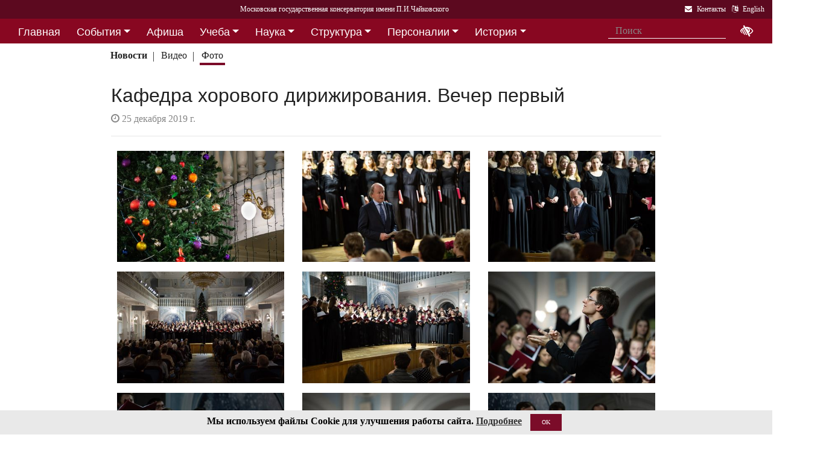

--- FILE ---
content_type: text/html; charset=utf-8
request_url: https://www.mosconsv.ru/ru/gallery.aspx?id=164677
body_size: 17581
content:

<!DOCTYPE html>
<html lang="ru">
<head><meta charset="utf-8" /><meta name="viewport" content="width=device-width, initial-scale=1, shrink-to-fit=no" /><meta http-equiv="x-ua-compatible" content="ie=edge" /><title>
	Московская консерватория - Кафедра хорового дирижирования. Вечер первый
</title>
<meta name="description" content="«Московская государственная консерватория имени П. И. Чайковского» - Официальный сайт" />    
<meta name="keywords" content="Московская консерватория, консерватория, МГК,  концерты,бзк,большой зал консерватории" />
<meta property="og:locale" content="ru_RU" />
<meta property="og:title" content="Кафедра хорового дирижирования. Вечер первый" />
<meta property="og:type" content="website" />
<meta property="og:url" content="" />
<meta property="og:image" content="//i1.mosconsv.ru/326/1320/900/80/20191225-IMG_1298.jpg" />
<meta property="fb:pages" content="195531763882762" />

<link rel="stylesheet" href="/css/mgk200624.min.css" />
    
<script type="text/javascript" src="/js/jquery-3.2.1.min.js"></script>
<noscript>
<link rel="stylesheet" href="https://maxcdn.bootstrapcdn.com/font-awesome/4.7.0/css/font-awesome.min.css" />
</noscript>
</head>
<body>
 
 <div lang="ru-RU">     
<header id="header">
<form method="post" action="./gallery.aspx?id=164677" id="aspnetForm">
<div class="aspNetHidden">
<input type="hidden" name="__VIEWSTATE" id="__VIEWSTATE" value="Tjk4/BqyIPlksXyHJ0+blPj939rH5wcmAyR/mV0RIOaTgN/NU2zD/NtHUZnajPqCAIedhVXRIAyhsZ4s/Yojeyj/bbs=" />
</div>

<div class="aspNetHidden">

	<input type="hidden" name="__VIEWSTATEGENERATOR" id="__VIEWSTATEGENERATOR" value="099D4296" />
</div>
<div id="top-title" class="nav-title primary-color-dark">
<a tabindex="1" id="skiplink"  href="#main-content">Переход на основной текст <i class="fa fa-share" aria-label="пропустить навигацию и перейти на основной текст"></i></a>
<ul class="breadcrumb-dn"><li><a class="nav-link waves-effect waves-light" href="/ru/default.aspx"><span class="d-none d-lg-block">Московская государственная консерватория имени П.И.Чайковского</span><span class="d-md-block d-lg-none">Московская консерватория</span> </a></li></ul>

<ul class="top-icons ml-auto float-md-right ">
<li class="nav-item">
<a class="nav-link waves-effect waves-light text-white" href="/ru/page.aspx?id=124190" tabindex="9" ><i class="fa fa-envelope pr-2" data-toggle="tooltip" data-placement="bottom" title="На страницу Контакты"></i><span class="clearfix d-none d-sm-inline-block"> Контакты</span></a>
 </li> 
<li class="nav-item">
<a href="/en/gallery.aspx?id=164677" class="nav-link waves-effect waves-light text-white" tabindex="10"><i class="fa fa-language pr-2" data-toggle="tooltip" data-placement="bottom" title="Change to English"></i><span class="clearfix d-none d-sm-inline-block"> English</span></a>
</li></ul></div></form>

<!--Navbar-->
<div class="d-flex justify-content-around" id="red-nav"><nav class="megamenu" >
<button id="t-button" tabindex="20" class="accessible-megamenu-toggle" aria-expanded="false"><span class="sr-only">Открыть - закрыть</span><span></span><span></span><span></span></button>
<ol id="mmenu" role="navigation">
<li class="nav-item "><h2><a href="/ru/" class=" flat ">Главная</a></h2><div class="cols-  d-none ">
<h2 class="pm-title"><a href="/ru/"></a></h2></div></li><li class="nav-item "><h2><a href="/ru/event" class=" dropdown-toggle ">События</a></h2><div class="cols-3">
<h2 class="pm-title"><a href="/ru/event">События</a></h2><p class="pm-text" > Новости, События, Анонсы, Объявления</p><ol><li class="amm-panel-group"><h3><a href="/ru/events/7308">Новости</a></h3><p>Мероприятия и последние новости<p><ol><li><a href="/ru/events/7307">Фестивали</a></li><li><a href="/ru/events/22209">Конкурсы</a></li><li><a href="/ru/events/125631">Мастер-классы и встречи</a><hr /></li><li><a href="/ru/events/22033">Конференции</a></li><li><a href="/ru/events/22034">Выставки</a></li><li><a href="/ru/events/155871">Партнёрские проекты</a></li><li><a href="/ru/articles.aspx">Колонка редактора</a></li></ol></li><li class="amm-panel-group"><h3><a href="/ru/events/125192">Объявления</a></h3><p>Объявления для сотрудников, педагогов и обучающихся<p><ol><li><a href="/ru/events/124497">Вакансии ППС</a></li><li><a href="/ru/events/124498">Вакансии сотрудников</a><hr /></li><li><a href="/ru/events/125855">Благодарности и поздравления</a><hr /></li><li><a href="/ru/events/130102">Перенос и замена концертов</a></li></ol></li><li class="amm-panel-group"><h3><a href="/ru/video.aspx">Хроника событий</a></h3><p>Фоторепортажи и видео<p><ol><li><a href="/ru/galleries/155944">Фото с концертов</a></li><li><a href="/ru/galleries/155871">Партнёрство - репортажи</a></li><li><a href="/ru/galleries/22034">Обзор Выставок</a></li><li><a href="/ru/galleries/125631">Мастер-классы</a></li><li><a href="/ru/galleries/125855">Премии и награды - фоторепортажи</a><hr /></li><li><a href="/ru/videos">Видеохроника</a></li></ol></li></ol></div></li><li class="nav-item "><h2><a href="/afisha" class=" flat ">Афиша</a></h2><div class="cols-  d-none ">
<h2 class="pm-title"><a href="/afisha"></a></h2></div></li><li class="nav-item "><h2><a href="/ru/edu" class=" dropdown-toggle ">Учеба</a></h2><div class="cols-4">
<h2 class="pm-title"><a href="/ru/edu">Учеба в МГК</a></h2><p class="pm-text" > Раздел для тех, кто учится или собирается учиться в консерватории</p><ol><li class="amm-panel-group"><h3><a href="/ru/events/155870">Объявления</a></h3><p>Расписание занятий и сессий<p><ol><li><a href="/ru/scheduler.aspx">Расписание</a></li><li><a href="/ru/events/125631">Мастер-классы</a></li><li><a href="/ru/baselist">Конкурсы</a></li><li><a href="/ru/eventdet/175389">Академическая мобильность</a><hr /></li><li><a href="/ru/videos.aspx?id=155872">Образовательное видео</a></li><li><a href="/ru/videos.aspx?id=125631">Видеофрагменты мастер-классов</a></li><li><a href="/ru/galleries/155870">Студенческая жизнь в фотографиях</a></li></ol></li><li class="amm-panel-group"><h3><a href="/ru/enter.aspx">Поступление</a></h3><p>Информация для поступающих в МГК<p><ol><li><a href="/ru/programm.aspx?id=135695">Абитуриенту - специалитет</a><hr /></li><li><a href="/ru/programm.aspx?id=129491">Поступление в аспирантуру</a></li><li><a href="/ru/programm.aspx?id=133748">Поступление в ассистентуру-стажировку</a><hr /></li><li><a href="/ru/groups/21436">Приемная комиссия</a></li></ol></li><li class="amm-panel-group"><h3><a href="/ru/edu">Программы обучения в МГК</a></h3><p>Программы обучения, по которым готовят специалистов в МГК<p><ol><li><a href="/ru/programm.aspx?id=135695">Специалитет</a></li><li><a href="/ru/programm.aspx?id=129850">Подкурсы на специалитет</a><hr /></li><li><a href="/ru/programm.aspx?id=129491">Аспирантура</a></li><li><a href="/ru/programm.aspx?id=133748">Ассистентура-стажировка</a></li><li><a href="/ru/programm.aspx?id=130300">Подкурсы в аспирантуру и ассистентуру</a></li></ol></li><li class="amm-panel-group"><h3><a href="/ru/edu#u-otdel">Структура</a></h3><p>Учебный отдел<p><ol><li><a href="/ru/caf.aspx?id=7251">Факультеты</a></li><li><a href="/ru/caf.aspx?id=7250">Кафедры</a></li><li><a href="/ru/groups/136793">Студенческий профсоюз</a><hr /></li><li><a href="/ru/groups/124172">Факультет повышения квалификации</a></li><li><a href="/ru/groups/156143">Международная школа</a><hr /></li><li><a href="https://lk.mosconsv.ru">Электронная образовательная среда</a></li></ol></li></ol></div></li><li class="nav-item "><h2><a href="/ru/nauka" class=" dropdown-toggle ">Наука</a></h2><div class="cols-4">
<h2 class="pm-title"><a href="/ru/nauka">Наука</a></h2><p class="pm-text" > Научные и научно-творческие подразделения</p><ol><li class="amm-panel-group"><h3><a href="/ru/nauka#n-prorec">Проректор</a></h3><p>Проректор по научной работе<p><ol><li><a href="/ru/events.aspx?type=22033">Конференции</a></li><li><a href="/ru/nauka#n-disser">Защиты диссертаций</a></li><li><a href="/ru/events/125542">Презентации</a><hr /></li><li><a href="/ru/videos/22033">Видеофрагменты конференций</a></li></ol></li><li class="amm-panel-group"><h3><a href="/ru/nauka#n-podraz">Структура</a></h3><p>Научные и научно-творческие подразделения<p><ol><li><a href="/ru/groups/120421">Диссертационный совет</a></li><li><a href="/ru/groups/120435">Архив</a></li><li><a href="/ru/groups/139436">СНТО</a></li><li><a href="/ru/groups/120422">Библиотека</a></li></ol></li><li class="amm-panel-group"><h3><a href="/ru/publications">Издания</a></h3><p>Книги, журналы, ноты и другие материалы<p><ol><li><a href="/ru/groups/120428">Издательский центр</a></li><li><a href="/ru/groups/128661">Редакция журнала</a></li><li><a href="/ru/groups/123722">Редакция газет</a><hr /></li><li><a href="/ru/disks.aspx">Компакт-диски</a></li><li><a href="/ru/groups/22012">Центр звукозаписи</a></li></ol></li><li class="amm-panel-group"><h3><a href="/ru/nauka#n-prorec">Научные центры</a></h3><ol><li><a href="/ru/groups/120431">Центр современной музыки</a></li><li><a href="/ru/groups/120432">Центр церковной музыки</a></li><li><a href="/ru/groups/120430">Центр народной музыки</a></li><li><a href="/ru/groups/120434">Центр электроакустической музыки</a></li></ol></li></ol></div></li><li class="nav-item "><h2><a href="/ru/structure" class=" dropdown-toggle ">Структура</a></h2><div class="cols-4">
<h2 class="pm-title"><a href="/ru/structure">Структура ВУЗа</a></h2><p class="pm-text" > Все подразделения консерватории</p><ol><li class="amm-panel-group"><h3><a href="/ru/structure.aspx?type=1">Подразделения</a></h3><p>Административные подразделения в алфавитном порядке<p><ol><li><a href="/ru/structure.aspx?">Подразделения по подчинению</a><hr /></li><li><a href="/ru/structure?type=2">Творческие подразделения</a></li></ol></li><li class="amm-panel-group"><h3><a href="/ru/groups/11155">Ректорат</a></h3><ol><li><a href="/ru/caf/7251">Факультеты</a></li><li><a href="/ru/caf/7250">Кафедры</a></li><li><a href="/ru/groups/123628">Учёный совет</a><hr /></li><li><a href="/ru/groups/124148">Учебно-методическое управление</a></li></ol></li><li class="amm-panel-group"><h3><a href="/sveden/">Сведения об образовательной организации</a></h3><p>Раскрытие информации согласно правилам Рособрнадзора<p><ol><li><a href="/ru/page/126291">Антикоррупционная политика</a></li><li><a href="/ru/page/178886">Антитеррористическая безопасность</a></li><li><a href="/ru/page/170180">Реквизиты</a></li></ol></li><li class="amm-panel-group"><h3><a href="/ru/page/124190">Контактная информация</a></h3><p>Адреса, телефоны, как нас найти<p><ol><li><a href="/ru/page.aspx?id=124381">О сайте</a><hr /></li><li><a href="/ru/groups/120223">Общежитие на Малой Грузинской</a></li><li><a href="/ru/groups/120224">Филиал общежития</a></li></ol></li></ol></div></li><li class="nav-item "><h2><a href="/ru/persons" class=" dropdown-toggle ">Персоналии</a></h2><div class="cols-3">
<h2 class="pm-title"><a href="/ru/persons">ППС</a></h2><p class="pm-text" > Профессорско-преподавательский состав</p><ol><li class="amm-panel-group"><h3><a href="/ru/musgroups.aspx">Творческие коллективы</a></h3><p>Оркестры, хоры и ансамбли <p><ol><li><a href="/ru/persons?id=21818">Концертмейстеры</a></li><li><a href="/ru/laureats.aspx">Наши лауреаты</a></li></ol></li><li class="amm-panel-group"><h3><a href="/ru/events/125192">Объявления</a></h3><p>Объявления для сотрудников<p><ol><li><a href="/ru/events.aspx?type=124497">Вакансии ППС</a></li><li><a href="/ru/events.aspx?type=124498">Вакансии сотрудников</a></li></ol></li><li class="amm-panel-group"><h3><a href="/ru/personhist">История - ППС</a></h3><p>Преподаватели, работавшие до настоящего времени<p><ol><li><a href="/ru/students_h.aspx">История - Студенты</a></li></ol></li></ol></div></li><li class="nav-item "><h2><a href="/ru/history" class=" dropdown-toggle ">История</a></h2><div class="cols-2">
<h2 class="pm-title"><a href="/ru/history">История</a></h2><p class="pm-text" > История Московской консерватории</p><ol><li class="amm-panel-group"><h3><a href="/ru/personhist">Преподаватели</a></h3><p>ППС консерватории до настоящего времени<p><ol><li><a href="/ru/studenthist">Выпускники</a><hr /></li><li><a href="/ru/groups/125844">Почетные профессора</a></li><li><a href="/ru/groups/120435">Архив консерватории</a></li></ol></li><li class="amm-panel-group"><h3><a href="/ru/groups/120423">Музей</a></h3><p>Музей имени Н. Г. Рубинштейна<p><ol><li><a href="/ru/books.aspx">Книги по истории</a><hr /></li><li><a href="/ru/videos/120595">Видео об истории консерватории</a></li></ol></li></ol></div></li><li class="nav-item "><h2><a href="/ru/partner" class=" dropdown-toggle ">Партнерство</a></h2><div class="cols-3">
<h2 class="pm-title"><a href="/ru/partner">Партнерство</a></h2><p class="pm-text" > Спонсоры и партнеры МГК</p><ol><li class="amm-panel-group"><h3><a href="/ru/caf/123573">Спонсоры</a></h3><p>Компании-спонсоры МГК<p><ol><li><a href="/ru/caf/123584">Партнеры</a><hr /></li><li><a href="/ru/events.aspx?type=155871">Мероприятия</a></li><li><a href="/ru/videos.aspx?id=155871">Хроника</a></li></ol></li><li class="amm-panel-group"><h3><a href="/ru/groups/124181">Попечительский совет</a></h3><p>Московской консерватории<p><ol><li><a href="/ru/groups/174344">Почетные профессора</a></li><li><a href="/ru/events.aspx?group_id=124181">События</a></li></ol></li><li class="amm-panel-group"><h3><a href="/ru/links.aspx">Ссылки</a></h3><p>Ссылки на дружественные сайты<p><ol><li><a href="/ru/links.aspx#mgk">Сайты МГК</a><hr /></li><li><a href="/ru/page/158147">Стратегия развития</a></li></ol></li></ol></div></li>
</ol><div class="nav-add">


<form class="form-inline mb-2 px-2 ml-1" action="/ru/search" id="searchbox_004889375489005212700:z2br2xmkozq" role="search">
<input type="hidden" name="cx" value="004889375489005212700:z2br2xmkozq" />
<input type="hidden" name="cof" value="FORID:11" />
<input type="hidden" name="ie" value="utf-8" />
<input type="hidden" name="oe" value="utf-8" />
<div class="waves-input-wrapper waves-effect waves-light">
<input class="form-control flat" onclick="" type="text" tabindex="0" name="q" id="googleSearch" placeholder="Поиск" autocomplete="off" /><input type="submit" name="sa" value=""  class="global-search-submit" />
</div></form>
<div class="acc"><a id="eyeOpen" tabindex="0" class="nav-link waves-effect waves-light" itemprop="copy"><i class="fa fa-low-vision fa-lg" data-toggle="tooltip" data-placement="bottom" title="если Вы плохо видите"></i></a> </div>
</div></nav></div>

<!-- top menu second level start -->

<!-- top menu second level end -->


<nav class="navbar navbar-expand-md navbar-light  navbar-toggleable-md second-nav">
 <button class="navbar-toggler" type="button" data-toggle="collapse" data-target="#collapseBred" aria-controls="collapseEx2" aria-expanded="false" aria-label="Toggle navigation">
    <span class="navbar-toggler-icon"></span>
  </button> 
<div class="container"><div class="collapse navbar-collapse" id="collapseBred"><ul class="nav navbar-nav breadcrump">
<li class="nav-item "><a href="/ru/event.aspx" class="nav-link waves-effect waves-light font-weight-bold">Новости</a></li><li class="nav-item "><a href="/ru/videos.aspx" class="nav-link waves-effect waves-light ">Видео</a></li><li class="nav-item active"><a href="/ru/galleries.aspx" class="nav-link waves-effect waves-light ">Фото</a></li>
</ul></div></div></nav>
  
</header>   
<main role="main">
<div class="container" id="main-content">

<div class="row">
<div class="col-12  px-4">
<h2>Кафедра хорового дирижирования. Вечер первый</h2>
<section class="widget-content">
<div class="post-data"><p> <em class="fa fa-clock-o"></em> 25 декабря 2019 г.</p></div>
</section>
 <hr class="mb-4" />
</div>
<div class="col-12">
    
<div class="gallery my-gallery row mx-md-1 mb-4" id="gallery">


<figure class="mb-3 col-md-6 col-lg-4 pics cap-bot animation all 1 view hm-zoom overlay hm-red-slight ">
<a href="//i1.mosconsv.ru/326/1320/880/80/20191225-IMG_1129.jpg" data-size="1320x880"><img data-src="//i1.mosconsv.ru/326/400/600/80/20191225-IMG_1129.jpg" alt="" class="lazy img-fluid" /></a>
<figcaption itemprop='caption description'>В Рахманиновском зале состоялся концерт студентов-дирижёров V курса Кафедры хорового дирижирования Московской консерватории<div class="pic-footer row d-none pr-3"><div class="col-md-4 text-right">Фото Д.Рылов</div></div></figcaption>
</figure>     

<figure class="mb-3 col-md-6 col-lg-4 pics cap-bot animation all 1 view hm-zoom overlay hm-red-slight ">
<a href="//i1.mosconsv.ru/326/1320/880/80/20191225-IMG_1158.jpg" data-size="1320x880"><img data-src="//i1.mosconsv.ru/326/400/600/80/20191225-IMG_1158.jpg" alt="" class="lazy img-fluid" /></a>
<figcaption itemprop='caption description'>Художественный руководитель и главный дирижёр Хора Московской консерватории, профессор Алексей Максимович Рудневский<div class="pic-footer row d-none pr-3"><div class="col-md-8">Персоны: <a href="/ru/person.aspx?id=9076">Рудневский&nbsp;А. М.</a> </div><div class="col-md-4 text-right">Фото Д.Рылов</div></div></figcaption>
</figure>     

<figure class="mb-3 col-md-6 col-lg-4 pics cap-bot animation all 1 view hm-zoom overlay hm-red-slight ">
<a href="//i1.mosconsv.ru/326/1320/880/80/20191225-IMG_1169.jpg" data-size="1320x880"><img data-src="//i1.mosconsv.ru/326/400/600/80/20191225-IMG_1169.jpg" alt="" class="lazy img-fluid" /></a>
<figcaption itemprop='caption description'>Художественный руководитель и главный дирижёр Хора Московской консерватории, профессор Алексей Максимович Рудневский<div class="pic-footer row d-none pr-3"><div class="col-md-8">Персоны: <a href="/ru/person.aspx?id=9076">Рудневский&nbsp;А. М.</a> </div><div class="col-md-4 text-right">Фото Д.Рылов</div></div></figcaption>
</figure>     

<figure class="mb-3 col-md-6 col-lg-4 pics cap-bot animation all 1 view hm-zoom overlay hm-red-slight ">
<a href="//i1.mosconsv.ru/326/1320/880/80/20191225-IMG_1177.jpg" data-size="1320x880"><img data-src="//i1.mosconsv.ru/326/400/600/80/20191225-IMG_1177.jpg" alt="" class="lazy img-fluid" /></a>
<figcaption itemprop='caption description'>На сцене Рахманиновского зала Хор Московской консерватории<div class="pic-footer row d-none pr-3"><div class="col-md-4 text-right">Фото Д.Рылов</div></div></figcaption>
</figure>     

<figure class="mb-3 col-md-6 col-lg-4 pics cap-bot animation all 1 view hm-zoom overlay hm-red-slight ">
<a href="//i1.mosconsv.ru/326/1320/880/80/20191225-IMG_1184.jpg" data-size="1320x880"><img data-src="//i1.mosconsv.ru/326/400/600/80/20191225-IMG_1184.jpg" alt="" class="lazy img-fluid" /></a>
<figcaption itemprop='caption description'>С.М. Слонимский. «Две русские песни». Сл. народные. Дирижёр Булгаков Сергей (преподаватель  А.Б. Критский)<div class="pic-footer row d-none pr-3"><div class="col-md-8">Персоны: <a href="/ru/person.aspx?id=148303">Булгаков&nbsp;С. И.</a> </div><div class="col-md-4 text-right">Фото Д.Рылов</div></div></figcaption>
</figure>     

<figure class="mb-3 col-md-6 col-lg-4 pics cap-bot animation all 1 view hm-zoom overlay hm-red-slight ">
<a href="//i1.mosconsv.ru/326/1320/880/80/20191225-IMG_1193.jpg" data-size="1320x880"><img data-src="//i1.mosconsv.ru/326/400/600/80/20191225-IMG_1193.jpg" alt="" class="lazy img-fluid" /></a>
<figcaption itemprop='caption description'>С.М. Слонимский. «Две русские песни». Сл. народные. Дирижёр Булгаков Сергей (преподаватель  А.Б. Критский)<div class="pic-footer row d-none pr-3"><div class="col-md-8">Персоны: <a href="/ru/person.aspx?id=148303">Булгаков&nbsp;С. И.</a> </div><div class="col-md-4 text-right">Фото Д.Рылов</div></div></figcaption>
</figure>     

<figure class="mb-3 col-md-6 col-lg-4 pics cap-bot animation all 1 view hm-zoom overlay hm-red-slight ">
<a href="//i1.mosconsv.ru/326/1320/880/80/20191225-IMG_1195.jpg" data-size="1320x880"><img data-src="//i1.mosconsv.ru/326/400/600/80/20191225-IMG_1195.jpg" alt="" class="lazy img-fluid" /></a>
<figcaption itemprop='caption description'>На сцене Рахманиновского зала Хор Московской консерватории<div class="pic-footer row d-none pr-3"><div class="col-md-4 text-right">Фото Д.Рылов</div></div></figcaption>
</figure>     

<figure class="mb-3 col-md-6 col-lg-4 pics cap-bot animation all 1 view hm-zoom overlay hm-red-slight ">
<a href="//i1.mosconsv.ru/326/1320/880/80/20191225-IMG_1199.jpg" data-size="1320x880"><img data-src="//i1.mosconsv.ru/326/400/600/80/20191225-IMG_1199.jpg" alt="" class="lazy img-fluid" /></a>
<figcaption itemprop='caption description'>Р. Леденёв, сл. Н. Клюева, Клюевский триптих «Родное», из цикла «Русские картины» (тетрадь III). Дирижёр Бойчук Лидия (преподаватель А.К. Куликова)<div class="pic-footer row d-none pr-3"><div class="col-md-8">Персоны: <a href="/ru/person.aspx?id=148446">Бойчук&nbsp;Л. И.</a> </div><div class="col-md-4 text-right">Фото Д.Рылов</div></div></figcaption>
</figure>     

<figure class="mb-3 col-md-6 col-lg-4 pics cap-bot animation all 1 view hm-zoom overlay hm-red-slight ">
<a href="//i1.mosconsv.ru/326/1320/880/80/20191225-IMG_1207.jpg" data-size="1320x880"><img data-src="//i1.mosconsv.ru/326/400/600/80/20191225-IMG_1207.jpg" alt="" class="lazy img-fluid" /></a>
<figcaption itemprop='caption description'>На сцене Рахманиновского зала Хор Московской консерватории<div class="pic-footer row d-none pr-3"><div class="col-md-4 text-right">Фото Д.Рылов</div></div></figcaption>
</figure>     

<figure class="mb-3 col-md-6 col-lg-4 pics cap-bot animation all 1 view hm-zoom overlay hm-red-slight ">
<a href="//i1.mosconsv.ru/326/1320/880/80/20191225-IMG_1201.jpg" data-size="1320x880"><img data-src="//i1.mosconsv.ru/326/400/600/80/20191225-IMG_1201.jpg" alt="" class="lazy img-fluid" /></a>
<figcaption itemprop='caption description'>На сцене Рахманиновского зала Хор Московской консерватории<div class="pic-footer row d-none pr-3"><div class="col-md-4 text-right">Фото Д.Рылов</div></div></figcaption>
</figure>     

<figure class="mb-3 col-md-6 col-lg-4 pics cap-bot animation all 1 view hm-zoom overlay hm-red-slight ">
<a href="//i1.mosconsv.ru/326/1320/880/80/20191225-IMG_1244.jpg" data-size="1320x880"><img data-src="//i1.mosconsv.ru/326/400/600/80/20191225-IMG_1244.jpg" alt="" class="lazy img-fluid" /></a>
<figcaption itemprop='caption description'>Д.Д. Шостакович, «Десять поэм на слова революционных поэтов» №6 – «Девятое января», сл. А. Коца. Дирижёр Зворыгина Дарья (класс профессора Г.А. Дмитряка)<div class="pic-footer row d-none pr-3"><div class="col-md-8">Персоны: <a href="/ru/person.aspx?id=148307">Зворыгина&nbsp;Д. А.</a> </div><div class="col-md-4 text-right">Фото Д.Рылов</div></div></figcaption>
</figure>     

<figure class="mb-3 col-md-6 col-lg-4 pics cap-bot animation all 1 view hm-zoom overlay hm-red-slight ">
<a href="//i1.mosconsv.ru/326/1320/880/80/20191225-IMG_1258.jpg" data-size="1320x880"><img data-src="//i1.mosconsv.ru/326/400/600/80/20191225-IMG_1258.jpg" alt="" class="lazy img-fluid" /></a>
<figcaption itemprop='caption description'>На сцене Рахманиновского зала студентка V курса Кафедры хорового дирижирования Зворыгина Дарья и Хор Московской консерватории<div class="pic-footer row d-none pr-3"><div class="col-md-8">Персоны: <a href="/ru/person.aspx?id=148307">Зворыгина&nbsp;Д. А.</a> </div><div class="col-md-4 text-right">Фото Д.Рылов</div></div></figcaption>
</figure>     

<figure class="mb-3 col-md-6 col-lg-4 pics cap-bot animation all 1 view hm-zoom overlay hm-red-slight ">
<a href="//i1.mosconsv.ru/326/1320/880/80/20191225-IMG_1260.jpg" data-size="1320x880"><img data-src="//i1.mosconsv.ru/326/400/600/80/20191225-IMG_1260.jpg" alt="" class="lazy img-fluid" /></a>
<figcaption itemprop='caption description'>Ю. Фалик, сл. В. Солоухина, «На базаре». За дирижёрским пультом Гредникова Мария (класс доц. В.К. Любарского)<div class="pic-footer row d-none pr-3"><div class="col-md-8">Персоны: <a href="/ru/person.aspx?id=148447">Гредникова&nbsp;М. И.</a> </div><div class="col-md-4 text-right">Фото Д.Рылов</div></div></figcaption>
</figure>     

<figure class="mb-3 col-md-6 col-lg-4 pics cap-bot animation all 1 view hm-zoom overlay hm-red-slight ">
<a href="//i1.mosconsv.ru/326/1320/880/80/20191225-IMG_1263.jpg" data-size="1320x880"><img data-src="//i1.mosconsv.ru/326/400/600/80/20191225-IMG_1263.jpg" alt="" class="lazy img-fluid" /></a>
<figcaption itemprop='caption description'>Ю. Фалик, сл. В. Солоухина, «На базаре». За дирижёрским пультом Гредникова Мария (класс доц. В.К. Любарского)<div class="pic-footer row d-none pr-3"><div class="col-md-8">Персоны: <a href="/ru/person.aspx?id=148447">Гредникова&nbsp;М. И.</a> </div><div class="col-md-4 text-right">Фото Д.Рылов</div></div></figcaption>
</figure>     

<figure class="mb-3 col-md-6 col-lg-4 pics cap-bot animation all 1 view hm-zoom overlay hm-red-slight ">
<a href="//i1.mosconsv.ru/326/1320/880/80/20191225-IMG_1279.jpg" data-size="1320x880"><img data-src="//i1.mosconsv.ru/326/400/600/80/20191225-IMG_1279.jpg" alt="" class="lazy img-fluid" /></a>
<figcaption itemprop='caption description'>На сцене Рахманиновского зала студентка V курса Кафедры хорового дирижирования Московской консерватории Фотченко Анна (класс Заслуженного деятеля искусств РФ, профессора Ю.А. Евграфова), солистка – лауреат международных конкурсов, проф. Алисова Юлия Васильевна и Хор Московской консерватории<div class="pic-footer row d-none pr-3"><div class="col-md-8">Персоны: <a href="/ru/person.aspx?id=9037">Алисова&nbsp;Ю. В.</a> <a href="/ru/person.aspx?id=148456">Фотченко&nbsp;А. А.</a> </div><div class="col-md-4 text-right">Фото Д.Рылов</div></div></figcaption>
</figure>     

<figure class="mb-3 col-md-6 col-lg-4 pics cap-bot animation all 1 view hm-zoom overlay hm-red-slight ">
<a href="//i1.mosconsv.ru/326/1320/880/80/20191225-IMG_1288.jpg" data-size="1320x880"><img data-src="//i1.mosconsv.ru/326/400/600/80/20191225-IMG_1288.jpg" alt="" class="lazy img-fluid" /></a>
<figcaption itemprop='caption description'>Ю.А. Евграфов, сл. Г. Сапгира, «Тихий ангел» из Сапгир-симфонии №3. Дирижёр – студентка V курса Кафедры хорового дирижирования Московской консерватории Фотченко Анна (класс Заслуженного деятеля искусств РФ, профессора Ю.А. Евграфова), солистка – лауреат международных конкурсов, проф. Алисова Юлия Васильевна<div class="pic-footer row d-none pr-3"><div class="col-md-8">Персоны: <a href="/ru/person.aspx?id=9037">Алисова&nbsp;Ю. В.</a> </div><div class="col-md-4 text-right">Фото Д.Рылов</div></div></figcaption>
</figure>     

<figure class="mb-3 col-md-6 col-lg-4 pics cap-bot animation all 1 view hm-zoom overlay hm-red-slight ">
<a href="//i1.mosconsv.ru/326/1320/880/80/20191225-IMG_1292.jpg" data-size="1320x880"><img data-src="//i1.mosconsv.ru/326/400/600/80/20191225-IMG_1292.jpg" alt="" class="lazy img-fluid" /></a>
<figcaption itemprop='caption description'>Дирижёр – студентка V курса Кафедры хорового дирижирования Московской консерватории Фотченко Анна (класс Заслуженного деятеля искусств РФ, профессора Ю.А. Евграфова)<div class="pic-footer row d-none pr-3"><div class="col-md-8">Персоны: <a href="/ru/person.aspx?id=148456">Фотченко&nbsp;А. А.</a> </div><div class="col-md-4 text-right">Фото Д.Рылов</div></div></figcaption>
</figure>     

<figure class="mb-3 col-md-6 col-lg-4 pics cap-bot animation all 1 view hm-zoom overlay hm-red-slight ">
<a href="//i1.mosconsv.ru/326/1320/880/80/20191225-IMG_1298.jpg" data-size="1320x880"><img data-src="//i1.mosconsv.ru/326/400/600/80/20191225-IMG_1298.jpg" alt="" class="lazy img-fluid" /></a>
<figcaption itemprop='caption description'>На сцене Рахманиновского зала студентка V курса Кафедры хорового дирижирования Московской консерватории Фотченко Анна (класс Заслуженного деятеля искусств РФ, профессора Ю.А. Евграфова), солистка – лауреат международных конкурсов, проф. Алисова Юлия Васильевна и Хор Московской консерватории<div class="pic-footer row d-none pr-3"><div class="col-md-8">Персоны: <a href="/ru/person.aspx?id=9037">Алисова&nbsp;Ю. В.</a> <a href="/ru/person.aspx?id=148456">Фотченко&nbsp;А. А.</a> </div><div class="col-md-4 text-right">Фото Д.Рылов</div></div></figcaption>
</figure>     

<figure class="mb-3 col-md-6 col-lg-4 pics cap-bot animation all 1 view hm-zoom overlay hm-red-slight ">
<a href="//i1.mosconsv.ru/326/1320/880/80/20191225-IMG_1317.jpg" data-size="1320x880"><img data-src="//i1.mosconsv.ru/326/400/600/80/20191225-IMG_1317.jpg" alt="" class="lazy img-fluid" /></a>
<figcaption itemprop='caption description'>Концерт ведёт Мария Пьянкова<div class="pic-footer row d-none pr-3"><div class="col-md-8">Персоны: <a href="/ru/person.aspx?id=148318">Пьянкова&nbsp;М. В.</a> </div><div class="col-md-4 text-right">Фото Д.Рылов</div></div></figcaption>
</figure>     

<figure class="mb-3 col-md-6 col-lg-4 pics cap-bot animation all 1 view hm-zoom overlay hm-red-slight ">
<a href="//i1.mosconsv.ru/326/1320/880/80/20191225-IMG_1321.jpg" data-size="1320x880"><img data-src="//i1.mosconsv.ru/326/400/600/80/20191225-IMG_1321.jpg" alt="" class="lazy img-fluid" /></a>
<figcaption itemprop='caption description'>Д. Дианов, сл. Г. Державина, «Река времён». Дирижёр Букаловская Татьяна (класс профессора В.В. Контарева)<div class="pic-footer row d-none pr-3"><div class="col-md-8">Персоны: <a href="/ru/person.aspx?id=148302">Букаловская&nbsp;Т. С.</a> </div><div class="col-md-4 text-right">Фото Д.Рылов</div></div></figcaption>
</figure>     

<figure class="mb-3 col-md-6 col-lg-4 pics cap-bot animation all 1 view hm-zoom overlay hm-red-slight ">
<a href="//i1.mosconsv.ru/326/1320/880/80/20191225-IMG_1334.jpg" data-size="1320x880"><img data-src="//i1.mosconsv.ru/326/400/600/80/20191225-IMG_1334.jpg" alt="" class="lazy img-fluid" /></a>
<figcaption itemprop='caption description'>Д. Дианов, сл. Г. Державина, «Река времён». Дирижёр Букаловская Татьяна (класс профессора В.В. Контарева)<div class="pic-footer row d-none pr-3"><div class="col-md-8">Персоны: <a href="/ru/person.aspx?id=148302">Букаловская&nbsp;Т. С.</a> </div><div class="col-md-4 text-right">Фото Д.Рылов</div></div></figcaption>
</figure>     

<figure class="mb-3 col-md-6 col-lg-4 pics cap-bot animation all 1 view hm-zoom overlay hm-red-slight ">
<a href="//i1.mosconsv.ru/326/1320/880/80/20191225-IMG_1340.jpg" data-size="1320x880"><img data-src="//i1.mosconsv.ru/326/400/600/80/20191225-IMG_1340.jpg" alt="" class="lazy img-fluid" /></a>
<figcaption itemprop='caption description'>На сцене Рахманиновского зала Букаловская Татьяна (класс профессора В.В. Контарева) и Хор Московской консерватории<div class="pic-footer row d-none pr-3"><div class="col-md-8">Персоны: <a href="/ru/person.aspx?id=148302">Букаловская&nbsp;Т. С.</a> </div><div class="col-md-4 text-right">Фото Д.Рылов</div></div></figcaption>
</figure>     

<figure class="mb-3 col-md-6 col-lg-4 pics cap-bot animation all 1 view hm-zoom overlay hm-red-slight ">
<a href="//i1.mosconsv.ru/326/1320/880/80/20191225-IMG_1358.jpg" data-size="1320x880"><img data-src="//i1.mosconsv.ru/326/400/600/80/20191225-IMG_1358.jpg" alt="" class="lazy img-fluid" /></a>
<figcaption itemprop='caption description'>Ю.А. Потеенко, сл. Дм. Кедрина, хоровая поэма «Зодчие». Дирижёр Плесовских Надежда (класс Заслуженного артиста РСФСР, заслуженного деятеля искусств РФ, профессора С.С. Калинина)<div class="pic-footer row d-none pr-3"><div class="col-md-8">Персоны: <a href="/ru/person.aspx?id=148316">Плесовских&nbsp;Н. Н.</a> </div><div class="col-md-4 text-right">Фото Д.Рылов</div></div></figcaption>
</figure>     

<figure class="mb-3 col-md-6 col-lg-4 pics cap-bot animation all 1 view hm-zoom overlay hm-red-slight ">
<a href="//i1.mosconsv.ru/326/1320/880/80/20191225-IMG_1365.jpg" data-size="1320x880"><img data-src="//i1.mosconsv.ru/326/400/600/80/20191225-IMG_1365.jpg" alt="" class="lazy img-fluid" /></a>
<figcaption itemprop='caption description'>Солист – Владимир Красов, бас<div class="pic-footer row d-none pr-3"><div class="col-md-8">Персоны: <a href="/ru/person.aspx?id=38578">Красов&nbsp;В. </a> </div><div class="col-md-4 text-right">Фото Д.Рылов</div></div></figcaption>
</figure>     

<figure class="mb-3 col-md-6 col-lg-4 pics cap-bot animation all 1 view hm-zoom overlay hm-red-slight ">
<a href="//i1.mosconsv.ru/326/1320/880/80/20191225-IMG_1370.jpg" data-size="1320x880"><img data-src="//i1.mosconsv.ru/326/400/600/80/20191225-IMG_1370.jpg" alt="" class="lazy img-fluid" /></a>
<figcaption itemprop='caption description'>Плесовских Надежда<div class="pic-footer row d-none pr-3"><div class="col-md-8">Персоны: <a href="/ru/person.aspx?id=148316">Плесовских&nbsp;Н. Н.</a> </div><div class="col-md-4 text-right">Фото Д.Рылов</div></div></figcaption>
</figure>     

<figure class="mb-3 col-md-6 col-lg-4 pics cap-bot animation all 1 view hm-zoom overlay hm-red-slight ">
<a href="//i1.mosconsv.ru/326/1320/880/80/20191225-IMG_1372.jpg" data-size="1320x880"><img data-src="//i1.mosconsv.ru/326/400/600/80/20191225-IMG_1372.jpg" alt="" class="lazy img-fluid" /></a>
<figcaption itemprop='caption description'>В Рахманиновском зале состоялся концерт студентов-дирижёров V курса Кафедры хорового дирижирования Московской консерватории <div class="pic-footer row d-none pr-3"><div class="col-md-8">Персоны: <a href="/ru/person.aspx?id=47283">Ясенков&nbsp;Т. Ю.</a> <a href="/ru/person.aspx?id=140336">Золочевская&nbsp;Я. Ю.</a> </div><div class="col-md-4 text-right">Фото Д.Рылов</div></div></figcaption>
</figure>     

<figure class="mb-3 col-md-6 col-lg-4 pics cap-bot animation all 1 view hm-zoom overlay hm-red-slight ">
<a href="//i1.mosconsv.ru/326/1320/880/80/20191225-IMG_1378.jpg" data-size="1320x880"><img data-src="//i1.mosconsv.ru/326/400/600/80/20191225-IMG_1378.jpg" alt="" class="lazy img-fluid" /></a>
<figcaption itemprop='caption description'>В Рахманиновском зале состоялся концерт студентов-дирижёров V курса Кафедры хорового дирижирования Московской консерватории <div class="pic-footer row d-none pr-3"><div class="col-md-8">Персоны: <a href="/ru/person.aspx?id=124694">Максимчук&nbsp;М. В.</a> </div><div class="col-md-4 text-right">Фото Д.Рылов</div></div></figcaption>
</figure>     

<figure class="mb-3 col-md-6 col-lg-4 pics cap-bot animation all 1 view hm-zoom overlay hm-red-slight ">
<a href="//i1.mosconsv.ru/326/1320/880/80/20191225-IMG_1406.jpg" data-size="1320x880"><img data-src="//i1.mosconsv.ru/326/400/600/80/20191225-IMG_1406.jpg" alt="" class="lazy img-fluid" /></a>
<figcaption itemprop='caption description'>Симонова Юлия (класс Заслуженной артистки РФ, доцента А.К. Куликовой)<div class="pic-footer row d-none pr-3"><div class="col-md-8">Персоны: <a href="/ru/person.aspx?id=148454">Симонова&nbsp;Ю. А.</a> </div><div class="col-md-4 text-right">Фото Д.Рылов</div></div></figcaption>
</figure>     

<figure class="mb-3 col-md-6 col-lg-4 pics cap-bot animation all 1 view hm-zoom overlay hm-red-slight ">
<a href="//i1.mosconsv.ru/326/1320/880/80/20191225-IMG_1411.jpg" data-size="1320x880"><img data-src="//i1.mosconsv.ru/326/400/600/80/20191225-IMG_1411.jpg" alt="" class="lazy img-fluid" /></a>
<figcaption itemprop='caption description'>Д. Орбан, «Ave Maria». Дирижёр Симонова Юлия (класс Заслуженной артистки РФ, доцента А.К. Куликовой)<div class="pic-footer row d-none pr-3"><div class="col-md-8">Персоны: <a href="/ru/person.aspx?id=148454">Симонова&nbsp;Ю. А.</a> </div><div class="col-md-4 text-right">Фото Д.Рылов</div></div></figcaption>
</figure>     

<figure class="mb-3 col-md-6 col-lg-4 pics cap-bot animation all 1 view hm-zoom overlay hm-red-slight ">
<a href="//i1.mosconsv.ru/326/1320/880/80/20191225-IMG_1421.jpg" data-size="1320x880"><img data-src="//i1.mosconsv.ru/326/400/600/80/20191225-IMG_1421.jpg" alt="" class="lazy img-fluid" /></a>
<figcaption itemprop='caption description'>Хор Московской консерватории<div class="pic-footer row d-none pr-3"><div class="col-md-4 text-right">Фото Д.Рылов</div></div></figcaption>
</figure>     

<figure class="mb-3 col-md-6 col-lg-4 pics cap-bot animation all 1 view hm-zoom overlay hm-red-slight ">
<a href="//i1.mosconsv.ru/326/1320/880/80/20191225-IMG_1427.jpg" data-size="1320x880"><img data-src="//i1.mosconsv.ru/326/400/600/80/20191225-IMG_1427.jpg" alt="" class="lazy img-fluid" /></a>
<figcaption itemprop='caption description'>Д. Орбан. «Damon irrepit callidus». Дирижёр Симонова Юлия (класс Заслуженной артистки РФ, доцента А.К. Куликовой)<div class="pic-footer row d-none pr-3"><div class="col-md-8">Персоны: <a href="/ru/person.aspx?id=148454">Симонова&nbsp;Ю. А.</a> </div><div class="col-md-4 text-right">Фото Д.Рылов</div></div></figcaption>
</figure>     

<figure class="mb-3 col-md-6 col-lg-4 pics cap-bot animation all 1 view hm-zoom overlay hm-red-slight ">
<a href="//i1.mosconsv.ru/326/1320/880/80/20191225-IMG_1469.jpg" data-size="1320x880"><img data-src="//i1.mosconsv.ru/326/400/600/80/20191225-IMG_1469.jpg" alt="" class="lazy img-fluid" /></a>
<figcaption itemprop='caption description'>В Рахманиновском зале состоялся концерт студентов-дирижёров V курса Кафедры хорового дирижирования Московской консерватории <div class="pic-footer row d-none pr-3"><div class="col-md-4 text-right">Фото Д.Рылов</div></div></figcaption>
</figure>     

<figure class="mb-3 col-md-6 col-lg-4 pics cap-bot animation all 1 view hm-zoom overlay hm-red-slight ">
<a href="//i1.mosconsv.ru/326/1320/880/80/20191225-IMG_1458.jpg" data-size="1320x880"><img data-src="//i1.mosconsv.ru/326/400/600/80/20191225-IMG_1458.jpg" alt="" class="lazy img-fluid" /></a>
<figcaption itemprop='caption description'>З. Кодай, перевод на немецкий с венгерского Б. Щабольчи, «Jesus und die Krämer» («Иисус и торговцы»). Дирижёр Мясоедова Мария (класс проф. А.М. Рудневского)<div class="pic-footer row d-none pr-3"><div class="col-md-8">Персоны: <a href="/ru/person.aspx?id=148313">Мясоедова&nbsp;М. С.</a> </div><div class="col-md-4 text-right">Фото Д.Рылов</div></div></figcaption>
</figure>     

<figure class="mb-3 col-md-6 col-lg-4 pics cap-bot animation all 1 view hm-zoom overlay hm-red-slight ">
<a href="//i1.mosconsv.ru/326/1320/880/80/20191225-IMG_1475.jpg" data-size="1320x880"><img data-src="//i1.mosconsv.ru/326/400/600/80/20191225-IMG_1475.jpg" alt="" class="lazy img-fluid" /></a>
<figcaption itemprop='caption description'>Иванова Екатерина (Старший преподаватель М.В. Максимчук) и Хор Московской консерватории<div class="pic-footer row d-none pr-3"><div class="col-md-8">Персоны: <a href="/ru/person.aspx?id=148379">Иванова&nbsp;Е. Д.</a> </div><div class="col-md-4 text-right">Фото Д.Рылов</div></div></figcaption>
</figure>     

<figure class="mb-3 col-md-6 col-lg-4 pics cap-bot animation all 1 view hm-zoom overlay hm-red-slight ">
<a href="//i1.mosconsv.ru/326/1320/880/80/20191225-IMG_1482.jpg" data-size="1320x880"><img data-src="//i1.mosconsv.ru/326/400/600/80/20191225-IMG_1482.jpg" alt="" class="lazy img-fluid" /></a>
<figcaption itemprop='caption description'>Хор Московской консерватории на сцене Рахманиновского зала<div class="pic-footer row d-none pr-3"><div class="col-md-4 text-right">Фото Д.Рылов</div></div></figcaption>
</figure>     

<figure class="mb-3 col-md-6 col-lg-4 pics cap-bot animation all 1 view hm-zoom overlay hm-red-slight ">
<a href="//i1.mosconsv.ru/326/1320/880/80/20191225-IMG_1490.jpg" data-size="1320x880"><img data-src="//i1.mosconsv.ru/326/400/600/80/20191225-IMG_1490.jpg" alt="" class="lazy img-fluid" /></a>
<figcaption itemprop='caption description'>Иванова Екатерина (старший преподаватель В.В. Максимчук)<div class="pic-footer row d-none pr-3"><div class="col-md-8">Персоны: <a href="/ru/person.aspx?id=148379">Иванова&nbsp;Е. Д.</a> </div><div class="col-md-4 text-right">Фото Д.Рылов</div></div></figcaption>
</figure>     

<figure class="mb-3 col-md-6 col-lg-4 pics cap-bot animation all 1 view hm-zoom overlay hm-red-slight ">
<a href="//i1.mosconsv.ru/326/1320/880/80/20191225-IMG_1515.jpg" data-size="1320x880"><img data-src="//i1.mosconsv.ru/326/400/600/80/20191225-IMG_1515.jpg" alt="" class="lazy img-fluid" /></a>
<figcaption itemprop='caption description'>Мельникова Анастасия (преподаватель Заслуженный работник Культуры РФ, профессор Л.А. Мовчан)<div class="pic-footer row d-none pr-3"><div class="col-md-4 text-right">Фото Д.Рылов</div></div></figcaption>
</figure>     

<figure class="mb-3 col-md-6 col-lg-4 pics cap-bot animation all 1 view hm-zoom overlay hm-red-slight ">
<a href="//i1.mosconsv.ru/326/1320/880/80/20191225-IMG_1525.jpg" data-size="1320x880"><img data-src="//i1.mosconsv.ru/326/400/600/80/20191225-IMG_1525.jpg" alt="" class="lazy img-fluid" /></a>
<figcaption itemprop='caption description'>В Рахманиновском зале состоялся концерт студентов-дирижёров V курса Кафедры хорового дирижирования Московской консерватории <div class="pic-footer row d-none pr-3"><div class="col-md-4 text-right">Фото Д.Рылов</div></div></figcaption>
</figure>     

<figure class="mb-3 col-md-6 col-lg-4 pics cap-bot animation all 1 view hm-zoom overlay hm-red-slight ">
<a href="//i1.mosconsv.ru/326/1320/880/80/20191225-IMG_1555.jpg" data-size="1320x880"><img data-src="//i1.mosconsv.ru/326/400/600/80/20191225-IMG_1555.jpg" alt="" class="lazy img-fluid" /></a>
<figcaption itemprop='caption description'>В.А. Гаврилин, «Перезвоны» по прочтении Шукшина, №15 «Страшенная баба». Дирижёр Сайфутдинова Светлана (класс доцента П.Е. Клиничева)<div class="pic-footer row d-none pr-3"><div class="col-md-8">Персоны: <a href="/ru/person.aspx?id=148452">Сайфутдинова&nbsp;С. А.</a> </div><div class="col-md-4 text-right">Фото Д.Рылов</div></div></figcaption>
</figure>     

<figure class="mb-3 col-md-6 col-lg-4 pics cap-bot animation all 1 view hm-zoom overlay hm-red-slight ">
<a href="//i1.mosconsv.ru/326/1320/880/80/20191225-IMG_1574.jpg" data-size="1320x880"><img data-src="//i1.mosconsv.ru/326/400/600/80/20191225-IMG_1574.jpg" alt="" class="lazy img-fluid" /></a>
<figcaption itemprop='caption description'>На сцене Рахманиновского зала Хор Московской консерватории<div class="pic-footer row d-none pr-3"><div class="col-md-4 text-right">Фото Д.Рылов</div></div></figcaption>
</figure>     

<figure class="mb-3 col-md-6 col-lg-4 pics cap-bot animation all 1 view hm-zoom overlay hm-red-slight ">
<a href="//i1.mosconsv.ru/326/1320/880/80/20191225-IMG_1601.jpg" data-size="1320x880"><img data-src="//i1.mosconsv.ru/326/400/600/80/20191225-IMG_1601.jpg" alt="" class="lazy img-fluid" /></a>
<figcaption itemprop='caption description'>А.Г. Шнитке, Три хора для смешанного хора без сопровождения. Дирижёр Бисерова Ксения (класс Народного артиста РФ, профессора С.М. Лыкова)<div class="pic-footer row d-none pr-3"><div class="col-md-8">Персоны: <a href="/ru/person.aspx?id=148301">Бисерова&nbsp;К. А.</a> </div><div class="col-md-4 text-right">Фото Д.Рылов</div></div></figcaption>
</figure>     

<figure class="mb-3 col-md-6 col-lg-4 pics cap-bot animation all 1 view hm-zoom overlay hm-red-slight ">
<a href="//i1.mosconsv.ru/326/1320/880/80/20191225-IMG_1633.jpg" data-size="1320x880"><img data-src="//i1.mosconsv.ru/326/400/600/80/20191225-IMG_1633.jpg" alt="" class="lazy img-fluid" /></a>
<figcaption itemprop='caption description'>Красикова Ксения (класс профессора Н.П. Королёвой)<div class="pic-footer row d-none pr-3"><div class="col-md-8">Персоны: <a href="/ru/person.aspx?id=148450">Красикова&nbsp;К. В.</a> </div><div class="col-md-4 text-right">Фото Д.Рылов</div></div></figcaption>
</figure>     

<figure class="mb-3 col-md-6 col-lg-4 pics cap-bot animation all 1 view hm-zoom overlay hm-red-slight ">
<a href="//i1.mosconsv.ru/326/1320/880/80/20191225-IMG_1614.jpg" data-size="1320x880"><img data-src="//i1.mosconsv.ru/326/400/600/80/20191225-IMG_1614.jpg" alt="" class="lazy img-fluid" /></a>
<figcaption itemprop='caption description'>Ю.А. Фалик, сл. А.С. Пушкина, «Бесы». Дирижёр Красикова Ксения (класс профессора Н.П. Королёвой)<div class="pic-footer row d-none pr-3"><div class="col-md-8">Персоны: <a href="/ru/person.aspx?id=148450">Красикова&nbsp;К. В.</a> </div><div class="col-md-4 text-right">Фото Д.Рылов</div></div></figcaption>
</figure>     

<figure class="mb-3 col-md-6 col-lg-4 pics cap-bot animation all 1 view hm-zoom overlay hm-red-slight ">
<a href="//i1.mosconsv.ru/326/1320/880/80/20191225-IMG_1610.jpg" data-size="1320x880"><img data-src="//i1.mosconsv.ru/326/400/600/80/20191225-IMG_1610.jpg" alt="" class="lazy img-fluid" /></a>
<figcaption itemprop='caption description'>В Рахманиновском зале состоялся концерт студентов-дирижёров V курса Кафедры хорового дирижирования Московской консерватории <div class="pic-footer row d-none pr-3"><div class="col-md-4 text-right">Фото Д.Рылов</div></div></figcaption>
</figure>     

<figure class="mb-3 col-md-6 col-lg-4 pics cap-bot animation all 1 view hm-zoom overlay hm-red-slight ">
<a href="//i1.mosconsv.ru/326/1320/880/80/20191225-IMG_1643.jpg" data-size="1320x880"><img data-src="//i1.mosconsv.ru/326/400/600/80/20191225-IMG_1643.jpg" alt="" class="lazy img-fluid" /></a>
<figcaption itemprop='caption description'>В Рахманиновском зале состоялся концерт студентов-дирижёров V курса Кафедры хорового дирижирования Московской консерватории <div class="pic-footer row d-none pr-3"><div class="col-md-8">Персоны: <a href="/ru/person.aspx?id=148450">Красикова&nbsp;К. В.</a> </div><div class="col-md-4 text-right">Фото Д.Рылов</div></div></figcaption>
</figure>     


</div>

</div>
</div>
<hr />
<div class="text-center article-footer " >
    <h3 class="h3-responsive">
Поделиться
</h3>
<a href="#" data-social="vkontakte" class="btn-floating bg-so-vk" aria-label="Поделиться в сети в контакте"><i class="fa fa-vk"></i><span data-counter="vkontakte"></span></a>
<a href="https://t.me/share/url?url=https://www.mosconsv.ru/ru/gallery.aspx?id=164677&text=" data-social="telegram" class="btn-floating bg-so-vk" aria-label="Поделиться в сети в Telegram"><i class="fa fa-telegram"></i><span data-counter="telegram"></span></a>


<a href="#" data-social="odnoklassniki" class="btn-floating  bg-so-ok" aria-label="Поделиться в одноклассниках"><i class="fa fa-odnoklassniki"></i><span data-counter="odnoklassniki"></span></a>




</div>
<div class="row mt-4 ">
<div class="col-md-8 px-4 px-sm-2"> 

    <style>.article-text h4{font-size:125%;}</style>


<div class="row event-tab" itemscope itemtype="http://schema.org/Event">

<div class="col-sm-4 mb-r"><div class="view overlay hm-white-slight"><a href="/ru/eventdet/164728"><img src="//i1.mosconsv.ru/0/300/400/80/EventImg/2020/20191225-IMG_1292.jpg"  alt="Подготовка к хоровому госэкзамену"><div class="mask"></div></a></div></div>
<div class="col-sm-8 mb-r"><h3><a href="/ru/eventdet/164728">Подготовка к хоровому госэкзамену</a></h3><p itemprop="description"><p>25 и 27 декабря 2019 г. Кафедра хорового дирижирования Московской консерватории в преддверие Государственного выпускного экзамена, который состоится весной 2020 года, представила студентов-дирижёров V курса.</p></p><cite><i class="fa fa-clock-o"></i> 25 декабря 2019 <strong itemprop="location" itemscope itemtype="http://schema.org/Place"></strong></cite>
<hr /></div>                

</div>             

<p class="all"></p>



</div>   
<div class="col-md-4 widget-column">


<section class="section mb-4">

<nav class="navbar navbar-dark sidebar-heading primary-color flex-center"><p class="white-text">НОВЫЕ ГАЛЕРЕИ</p></nav>

<div id="carousel866021" class="carousel slide carousel-fade lazy" data-ride="carousel">

<div class="carousel-inner" role="listbox">

<div class="carousel-item active">
 
 <a href="/ru/gallery/201068"><img class="d-block w-100" src="//i1.mosconsv.ru/326/420/250/80/20260119-2J9A6867.jpg" alt="Творческая встреча с композитором Иваном Соколовым"></a>

</div>

<div class="carousel-item ">
 
 <a href="/ru/gallery/200671"><img class="d-block w-100" src="//i1.mosconsv.ru/326/420/250/80/200669_02.jpg" alt="Совещание, посвящённое развитию производства музыкальных инструментов в России"></a>

</div>

<div class="carousel-item ">
 
 <a href="/ru/gallery/200706"><img class="d-block w-100" src="//i1.mosconsv.ru/326/420/250/80/200698_08.jpg" alt="Открытие бюста Ивана Козловского"></a>

</div>

<div class="carousel-item ">
 
 <a href="/ru/gallery/200807"><img class="d-block w-100" src="//i1.mosconsv.ru/326/420/250/80/20251224-2J9A5956.jpg" alt="Родион Щедрин. «Боярыня Морозова»"></a>

</div>

<div class="carousel-item ">
 
 <a href="/ru/gallery/200555"><img class="d-block w-100" src="//i1.mosconsv.ru/326/420/250/80/200553_02.JPG" alt="Мероприятия ко Дню героев отечества"></a>

</div>

<div class="carousel-item ">
 
 <a href="/ru/gallery/200019"><img class="d-block w-100" src="//i1.mosconsv.ru/326/420/250/80/200011_08.JPG" alt="День народного единства: музыка как язык всеобщего согласия"></a>

</div>

</div>
<a class="carousel-control-prev" href="#carousel866021" role="button" data-slide="prev">
<span class="carousel-control-prev-icon" aria-hidden="true"></span>
<span class="sr-only">Назад</span></a>
<a class="carousel-control-next" href="#carousel866021" role="button" data-slide="next">
<span class="carousel-control-next-icon" aria-hidden="true"></span>
<span class="sr-only">Вперед</span></a>
</div>

</section>


</div>
</div>
<section class="my-2">
 <h4 class="font-weight-bold ">Другие галереи</h4>
<section class="center-gallery mb-4 b-t pt-4">
<div class="row">


<div class="col-md-6 col-lg-3 "><div class="card-cascade">
 <div class="view overlay hm-white-slight"><img data-src="//i1.mosconsv.ru/326/360/260/80/20250227-2J9A9717.jpg" class="img-fluid lazy" alt="Открытие выставки к 135-летию со дня рождения А. В. Свешникова"><a href="/ru/gallery/192629"><div class="mask waves-effect waves-light"></div></a></div>
<div class="mt-3 mx-4 b-b"></div><div class="card-b-simple align-items-center flex-column mt-1 ">
  <a href="/ru/gallery/192629"><h6>Открытие выставки к 135-летию со дня рождения А. В. Свешникова</h6></a>
 <div class="post-data w-100 font-small pl-1 mt-auto"><p><em class="fa fa-clock-o"></em> 27 февраля 2025 г.</p></div>
</div></div></div>    

<div class="col-md-6 col-lg-3 "><div class="card-cascade">
 <div class="view overlay hm-white-slight"><img data-src="//i1.mosconsv.ru/326/360/260/80/20250104-2J9A9440.jpg" class="img-fluid lazy" alt="Орган и арфа"><a href="/ru/gallery/191857"><div class="mask waves-effect waves-light"></div></a></div>
<div class="mt-3 mx-4 b-b"></div><div class="card-b-simple align-items-center flex-column mt-1 ">
  <a href="/ru/gallery/191857"><h6>Орган и арфа</h6></a>
 <div class="post-data w-100 font-small pl-1 mt-auto"><p><em class="fa fa-clock-o"></em> 4 января 2025 г.</p></div>
</div></div></div>    

<div class="col-md-6 col-lg-3 "><div class="card-cascade">
 <div class="view overlay hm-white-slight"><img data-src="//i1.mosconsv.ru/326/360/260/80/20241025-2J9A9666.jpg" class="img-fluid lazy" alt="Концерт и мастер-класс Дмитрия Юровского"><a href="/ru/gallery/190394"><div class="mask waves-effect waves-light"></div></a></div>
<div class="mt-3 mx-4 b-b"></div><div class="card-b-simple align-items-center flex-column mt-1 ">
  <a href="/ru/gallery/190394"><h6>Концерт и мастер-класс Дмитрия Юровского</h6></a>
 <div class="post-data w-100 font-small pl-1 mt-auto"><p><em class="fa fa-clock-o"></em> 25 октября 2024 г.</p></div>
</div></div></div>    

<div class="col-md-6 col-lg-3 "><div class="card-cascade">
 <div class="view overlay hm-white-slight"><img data-src="//i1.mosconsv.ru/326/360/260/80/20240526-2J9A7258.jpg" class="img-fluid lazy" alt="«Румяной зарёю...». ДМШ имени Э. Г. Гилельса"><a href="/ru/gallery/188707"><div class="mask waves-effect waves-light"></div></a></div>
<div class="mt-3 mx-4 b-b"></div><div class="card-b-simple align-items-center flex-column mt-1 ">
  <a href="/ru/gallery/188707"><h6>«Румяной зарёю...». ДМШ имени Э. Г. Гилельса</h6></a>
 <div class="post-data w-100 font-small pl-1 mt-auto"><p><em class="fa fa-clock-o"></em> 26 мая 2024 г.</p></div>
</div></div></div>    

<div class="col-md-6 col-lg-3 "><div class="card-cascade">
 <div class="view overlay hm-white-slight"><img data-src="//i1.mosconsv.ru/326/360/260/80/20240121-2J9A2696.jpg" class="img-fluid lazy" alt="Молодые звёзды Московской консерватории: выпуск 2024 года"><a href="/ru/gallery/186225"><div class="mask waves-effect waves-light"></div></a></div>
<div class="mt-3 mx-4 b-b"></div><div class="card-b-simple align-items-center flex-column mt-1 ">
  <a href="/ru/gallery/186225"><h6>Молодые звёзды Московской консерватории: выпуск 2024 года</h6></a>
 <div class="post-data w-100 font-small pl-1 mt-auto"><p><em class="fa fa-clock-o"></em> 21 января 2024 г.</p></div>
</div></div></div>    

<div class="col-md-6 col-lg-3 "><div class="card-cascade">
 <div class="view overlay hm-white-slight"><img data-src="//i1.mosconsv.ru/326/360/260/80/20231023-2J9A7388.jpg" class="img-fluid lazy" alt="«Посвящение нашим учителям»"><a href="/ru/gallery/185186"><div class="mask waves-effect waves-light"></div></a></div>
<div class="mt-3 mx-4 b-b"></div><div class="card-b-simple align-items-center flex-column mt-1 ">
  <a href="/ru/gallery/185186"><h6>«Посвящение нашим учителям»</h6></a>
 <div class="post-data w-100 font-small pl-1 mt-auto"><p><em class="fa fa-clock-o"></em> 23 октября 2023 г.</p></div>
</div></div></div>    

<div class="col-md-6 col-lg-3 "><div class="card-cascade">
 <div class="view overlay hm-white-slight"><img data-src="//i1.mosconsv.ru/326/360/260/80/20230401-2J9A1905.jpg" class="img-fluid lazy" alt="День Рахманинова в Московской консерватории. Вечерний концерт. Рахманиновский зал"><a href="/ru/gallery/182888"><div class="mask waves-effect waves-light"></div></a></div>
<div class="mt-3 mx-4 b-b"></div><div class="card-b-simple align-items-center flex-column mt-1 ">
  <a href="/ru/gallery/182888"><h6>День Рахманинова в Московской консерватории. Вечерний концерт. Рахманиновский зал</h6></a>
 <div class="post-data w-100 font-small pl-1 mt-auto"><p><em class="fa fa-clock-o"></em> 1 апреля 2023 г.</p></div>
</div></div></div>    

<div class="col-md-6 col-lg-3 "><div class="card-cascade">
 <div class="view overlay hm-white-slight"><img data-src="//i1.mosconsv.ru/326/360/260/80/20230315-2J9A7308.jpg" class="img-fluid lazy" alt="Открытие конференции «Русская церковная музыка рубежа XIX–XX веков»"><a href="/ru/gallery/182306"><div class="mask waves-effect waves-light"></div></a></div>
<div class="mt-3 mx-4 b-b"></div><div class="card-b-simple align-items-center flex-column mt-1 ">
  <a href="/ru/gallery/182306"><h6>Открытие конференции «Русская церковная музыка рубежа XIX–XX веков»</h6></a>
 <div class="post-data w-100 font-small pl-1 mt-auto"><p><em class="fa fa-clock-o"></em> 15 марта 2023 г.</p></div>
</div></div></div>    

<div class="col-md-6 col-lg-3 "><div class="card-cascade">
 <div class="view overlay hm-white-slight"><img data-src="//i1.mosconsv.ru/326/360/260/80/20221216-IMG_5450.jpg" class="img-fluid lazy" alt="Круглый стол, посвященный юбилею Родиона Константиновича Щедрина  (к 90-летию)"><a href="/ru/gallery/180521"><div class="mask waves-effect waves-light"></div></a></div>
<div class="mt-3 mx-4 b-b"></div><div class="card-b-simple align-items-center flex-column mt-1 ">
  <a href="/ru/gallery/180521"><h6>Круглый стол, посвященный юбилею Родиона Константиновича Щедрина  (к 90-летию)</h6></a>
 <div class="post-data w-100 font-small pl-1 mt-auto"><p><em class="fa fa-clock-o"></em> 16 декабря 2022 г.</p></div>
</div></div></div>    

<div class="col-md-6 col-lg-3 "><div class="card-cascade">
 <div class="view overlay hm-white-slight"><img data-src="//i1.mosconsv.ru/326/360/260/80/20220908-IMG_5443.jpg" class="img-fluid lazy" alt="Вступительное занятие по курсу музыкальной информатики"><a href="/ru/gallery/178763"><div class="mask waves-effect waves-light"></div></a></div>
<div class="mt-3 mx-4 b-b"></div><div class="card-b-simple align-items-center flex-column mt-1 ">
  <a href="/ru/gallery/178763"><h6>Вступительное занятие по курсу музыкальной информатики</h6></a>
 <div class="post-data w-100 font-small pl-1 mt-auto"><p><em class="fa fa-clock-o"></em> 8 сентября 2022 г.</p></div>
</div></div></div>    

<div class="col-md-6 col-lg-3 "><div class="card-cascade">
 <div class="view overlay hm-white-slight"><img data-src="//i1.mosconsv.ru/326/360/260/80/DSC07301_.jpg" class="img-fluid lazy" alt="Творческая встреча с А.В. Соловьёвым"><a href="/ru/gallery/177619"><div class="mask waves-effect waves-light"></div></a></div>
<div class="mt-3 mx-4 b-b"></div><div class="card-b-simple align-items-center flex-column mt-1 ">
  <a href="/ru/gallery/177619"><h6>Творческая встреча с А.В. Соловьёвым</h6></a>
 <div class="post-data w-100 font-small pl-1 mt-auto"><p><em class="fa fa-clock-o"></em> 31 мая 2022 г.</p></div>
</div></div></div>    

<div class="col-md-6 col-lg-3 "><div class="card-cascade">
 <div class="view overlay hm-white-slight"><img data-src="//i1.mosconsv.ru/326/360/260/80/20220505-IMG_8262.jpg" class="img-fluid lazy" alt="Академический большой хор «Мастера хорового пения» радио «Орфей»"><a href="/ru/gallery/177452"><div class="mask waves-effect waves-light"></div></a></div>
<div class="mt-3 mx-4 b-b"></div><div class="card-b-simple align-items-center flex-column mt-1 ">
  <a href="/ru/gallery/177452"><h6>Академический большой хор «Мастера хорового пения» радио «Орфей»</h6></a>
 <div class="post-data w-100 font-small pl-1 mt-auto"><p><em class="fa fa-clock-o"></em> 5 мая 2022 г.</p></div>
</div></div></div>    

</div></section>

 
</section>





 <!-- central column ends -->


  
  




</div>
</main>

</div>    

<span id="mobilephone"></span>

    
<div class="bottom-menu mt-4 pb-1 b-t pt-2">
<div class="container">		
<ul class="nav ">
<li><a href="/ru/structure">Структура</a></li>
<li><a href="/sveden/">Сведения об образовательной организации</a></li>
<li><a href="/ru/page/192690">Национальные проекты России</a></li>
<li><a href="/ru/page/178886">Антитеррор</a></li>
<li><a href="/ru/page/179788">Пожарная безопасность</a></li>
<li><a href="/ru/links.aspx">Ссылки</a></li>
<li><a href="/ru/page/124381">О сайте</a></li>
<li><a href="/ru/page/124190">Контакты</a></li>

</ul></div></div>
<footer class="page-footer center-on-small-only" lang="ru-RU">     
    
<div class="container"><div class="row">
<div class="col-lg-4 "><h5 class="title text-white"><b>Билетные кассы</b></h5>                        
                    <ul class="footer-posts list-unstyled">
<li><b>Кассы работают с 12:00 до 21:00 (перерыв 15:00-15:30)</li>
<li><b>Бронирование билетов:</b> 8 (495) 695-89-05,<br />с понедельника по пятницу; 12:00-18:00 (перерыв 15:00-15:30)</li>
                        <li><b>Справки по билетам: 8 (495) 629-91-68</b><br /></li>
                        <li><a href="/ru/page/175184">График работы справочной (смотреть)</a><br /></li>
                    </ul></div><div class="col-lg-4 "><h5 class="title"><a href="/ru/page/124381">О Сайте</a></h5>
                    <p>Федеральное государственное бюджетное образовательное учреждение высшего образования <br />"Московская государственная консерватория имени П.И.Чайковского"</p>                   
                    <p><a href="/ru/page/124190">Перейти на страницу Контакты...</a> </p></div><div class="col-lg-4 "><h5 class="title"><a href="/ru/page/124190">Контакты</a></h5>                       
                    <div><i class="fa fa-home mr-1"></i> 125009 Москва,</div>
                     <div class="ml-4"> ул Большая Никитская 13/6</div>
                    <div><i class="fa fa-envelope mr-1"></i> document@mosconsv.ru</div>
                    <div><i class="fa fa-phone mr-1"></i> +7 495 629-20-60 (только по ВУЗу)</div>
                    <div><i class="fa fa-print mr-1"></i> +7 495 629-20-60 (канцелярия)</div></div>
</div></div>


<div class="footer-socials"> 
 <a href="https://t.me/mgcons" target="_blank" class="btn-floating btn-default bg-so-ins" aria-label="страница консерватории в Телеграм"> 
               <i class="fa fa-telegram"></i> Новости</a>  <a href="https://t.me/mosconsv" target="_blank" class="btn-floating btn-default bg-so-ins" aria-label="TG Афиша"> 
               <i class="fa fa-telegram"></i> Афиша</a>  <a href="https://www.youtube.com/user/MoscowConservatory" target="_blank" class="btn-floating btn-default bg-so-yt"><i class="fa fa-youtube" aria-label="страница консерватории в Youtube"></i> Youtube</a>  <a href="https://max.ru/mosconsv" target="_blank" class="btn-floating btn-default bg-so-tw"><i class="fa fa-tw" aria-label="страница консерватории Max"></i> Max</a>  <a href="https://vk.com/mosconsv" target="_blank" class="btn-floating btn-default bg-so-vk"><i class="fa fa-vk" aria-label="страница консерватории Vkontakte"></i> Новости</a>  <a href="https://vk.com/concerts_mgk" target="_blank" class="btn-floating btn-default bg-so-vk"><i class="fa fa-vk" aria-label="Афиша"></i> Афиша</a>  <a href="https://rutube.ru/channel/6037893/" target="blank" class="btn-floating btn-default bg-so-yt" aria-label="Афиша в Телеграм"> 
               <i class="fa fa-play-circle"></i> Rutube</a> 
</div>



<div class="footer-copyright">
<div class="container-fluid">
                © 2010-2026 Московская государственная консерватория имени П.И.Чайковского. Все права защищены.
</div>
        </div>       
    </footer>
    <!-- START Bootstrap-Cookie-Alert -->
<div class="alert text-center cookiealert" role="alert">
    <b>Мы используем файлы Cookie для улучшения работы сайта.  <a href="http://www.mosconsv.ru/ru/page.aspx?id=168484" target="_blank">Подробнее</a></b>
    <button type="button" class="btn btn-primary btn-sm acceptcookies">OK</button>
</div>
<!-- END Bootstrap-Cookie-Alert -->
    

 

 <!-- SCRIPTS -->
<script  type="text/javascript" src="/js/popper.min.js"></script>
<script  type="text/javascript" src="/js/bootstrap4.1.0.min.js"></script>
 
   
<script src="/js/mgk280422.js"></script>
    
<script> 
    // $('#nav-main').okayNav();
      $('.megamenu').accessibleMegaMenu();
     (function () {  
         
         $("img.lazy").Lazy({
         //delay: 50
     });
     var script = document.createElement('script');
     script.src = "/js/bvi1.js";
     document.body.appendChild(script);  

//show active tab anyway
        var orphan=true;
         var tabshead = $('.classic-tabs li a');                     
         if (tabshead.length !=0) {
             $.each(tabshead, function (i, val) {
                 if ($(this).hasClass('active')) { orphan = false; }
             });
             if (orphan) {
                 var t = $('.classic-tabs  li:first-child a').tab('show');
             }
         }
})();
 </script> 

  
<!--image -->
<link rel="stylesheet" href="/css/photoswipe.css">  
<div class=pswp aria-hidden=true role=dialog tabindex=-1><div class="pswp__bg"></div><div class="pswp__scroll-wrap"><div class="pswp__container"><div class="pswp__item"></div><div class="pswp__item"></div><div class="pswp__item"></div></div><div class="pswp__ui pswp__ui--hidden"><div class=pswp__top-bar><div class=pswp__counter></div><button class="pswp__button pswp__button--close" title="Close (Esc)"></button> <button class="pswp__button pswp__button--share" title=Share></button> <button class="pswp__button pswp__button--fs" title="Toggle fullscreen"></button> <button class="pswp__button pswp__button--zoom" title="Zoom in/out"></button><div class=pswp__preloader><div class=pswp__preloader__icn><div class=pswp__preloader__cut><div class=pswp__preloader__donut></div></div></div></div></div><div class="pswp__share-modal pswp__share-modal--hidden pswp__single-tap"><div class="pswp__share-tooltip"></div></div><button class="pswp__button pswp__button--arrow--left" title="Previous (arrow left)"></button> <button class="pswp__button pswp__button--arrow--right" title="Next (arrow right)"></button><div class="pswp__caption"><div class="pswp__caption__center"></div></div></div></div></div>    
<!-- end image -->
<script src="/js/photoswipe.min.js"></script>
<script src="/js/g-share-big.min.js"></script>  
<script>
(function(){
    initPhotoSwipeFromDOM('.my-gallery');
})();
</script>




<script>
    function downloadGoogleAn() {
        var giftofspeed = document.createElement('link');
        giftofspeed.rel = 'stylesheet';
        giftofspeed.href = 'https://maxcdn.bootstrapcdn.com/font-awesome/4.7.0/css/font-awesome.min.css';
        giftofspeed.type = 'text/css';
        var godefer = document.getElementsByTagName('link')[0];
        godefer.parentNode.insertBefore(giftofspeed, godefer);
        //google-------------
        var element = document.createElement("script");
        element.src = "https://www.googletagmanager.com/gtag/js?id=UA-18338028-1";
        document.body.appendChild(element);
        //--------
        window.dataLayer = window.dataLayer || [];
        function gtag() { dataLayer.push(arguments); }
        gtag('js', new Date());
        gtag('config', 'UA-18338028-1');
    }


    // Check for browser support of event handling capability
    if (window.addEventListener)
        window.addEventListener("load", downloadGoogleAn, false);
    else if (window.attachEvent)
        window.attachEvent("onload", downloadGoogleAn);
    else window.onload = ddownloadGoogleAn;
    //--
</script>
</body>
</html>